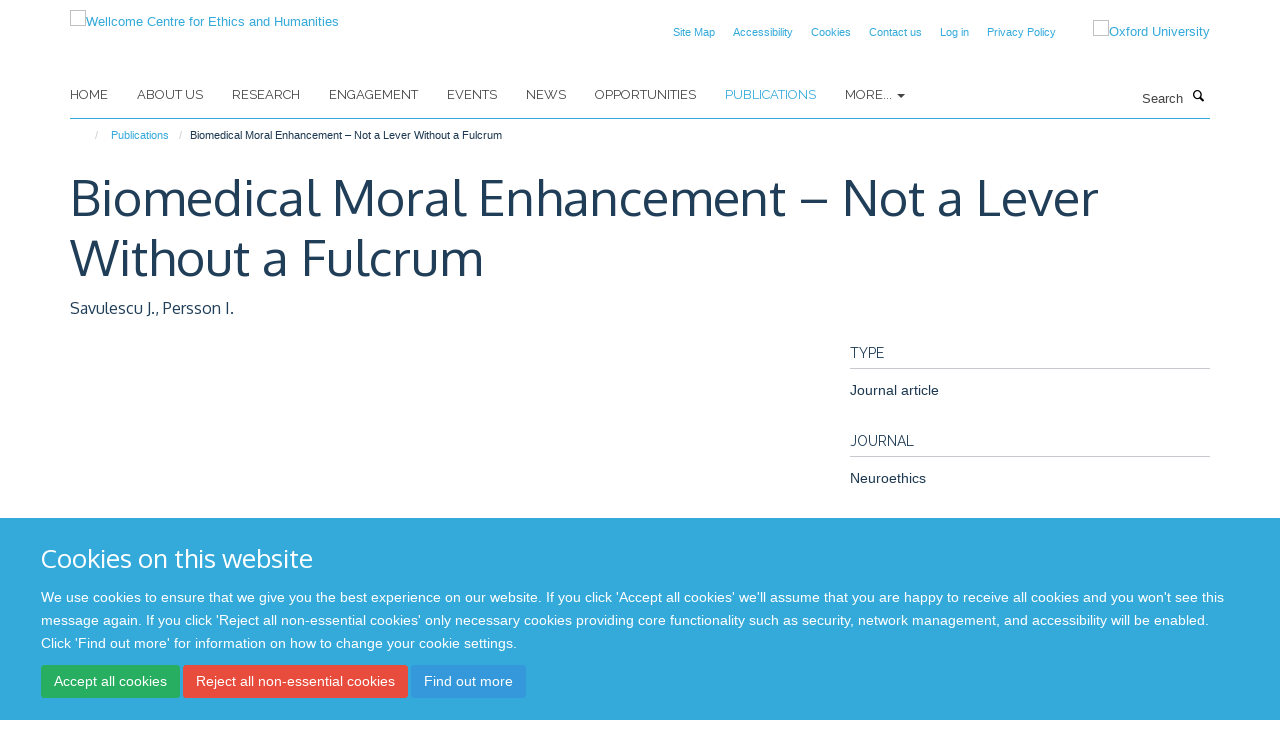

--- FILE ---
content_type: text/html;charset=utf-8
request_url: https://www.weh.ox.ac.uk/publications/725774
body_size: 7341
content:
<!doctype html>
<html xmlns="http://www.w3.org/1999/xhtml" lang="en" xml:lang="en">

    <head><base href="https://www.weh.ox.ac.uk/publications/725774/" />
        <meta charset="utf-8" />
        <meta name="viewport" content="width=device-width, initial-scale=1.0" />
        <meta name="apple-mobile-web-app-capable" content="yes" />
        <meta name="apple-mobile-web-app-title" content="Haiku" />
        
        <meta http-equiv="Content-Type" content="text/html; charset=utf-8" /><meta name="citation_title" content="Biomedical Moral Enhancement – Not a Lever Without a Fulcrum" /><meta name="citation_author" content="Savulescu J." /><meta name="citation_author" content="Persson I." /><meta name="citation_publication_date" content="2017/09/07" /><meta name="citation_journal_title" content="Neuroethics" /><meta name="og:title" content="Biomedical Moral Enhancement – Not a Lever Without a Fulcrum" /><meta name="og:url" content="https://www.weh.ox.ac.uk/publications/725774" /><meta name="twitter:card" content="summary" /><meta name="twitter:site" content="@WEH_oxford" /><meta name="twitter:title" content="Biomedical Moral Enhancement – Not a Lever Without a Fulcrum" /><meta name="generator" content="Plone - http://plone.org" /><meta itemprop="url" content="https://www.weh.ox.ac.uk/publications/725774" /><title>Biomedical Moral Enhancement – Not a Lever Without a Fulcrum — Wellcome Centre for Ethics and Humanities</title>
        
        
        
        
        
    <link rel="stylesheet" type="text/css" media="screen" href="https://www.weh.ox.ac.uk/portal_css/Turnkey%20Theme/resourcecollective.cookielawcookielaw-cachekey-e5a8d9906e9d85e2068c4eabd5ee559e.css" /><link rel="stylesheet" type="text/css" href="https://www.weh.ox.ac.uk/portal_css/Turnkey%20Theme/themebootstrapcssselect2-cachekey-99654fd4d7303862bbe5443c026a37a5.css" /><link rel="stylesheet" type="text/css" media="screen" href="https://www.weh.ox.ac.uk/portal_css/Turnkey%20Theme/resourcecollective.covercover-cachekey-654437ebff94112350b8f07c2a120b1b.css" /><link rel="stylesheet" type="text/css" href="https://www.weh.ox.ac.uk/portal_css/Turnkey%20Theme/themebootstrapcssmagnific.popup-cachekey-0d19b8cc30783e2c3dd8281a256d4b12.css" /><link rel="stylesheet" type="text/css" media="screen" href="https://www.weh.ox.ac.uk/portal_css/Turnkey%20Theme/resourcecollective.covercsscover-cachekey-5656a41f3a8492fdfe1a3451167473d8.css" /><link rel="stylesheet" type="text/css" media="screen" href="https://www.weh.ox.ac.uk/portal_css/Turnkey%20Theme/resourcehaiku.coveroverlays-cachekey-1bcd903daafed3eafa13257e6e5a9e8c.css" /><link rel="stylesheet" type="text/css" href="https://www.weh.ox.ac.uk/portal_css/Turnkey%20Theme/resourcehaiku.coverhaiku.chooser-cachekey-8687a3e1d3d4d5c81dcb68b5ba368024.css" /><link rel="stylesheet" type="text/css" href="https://www.weh.ox.ac.uk/portal_css/Turnkey%20Theme/resourcehaiku.widgets.imagehaiku.image.widget-cachekey-abb43995e8530bbc7e78b990491c472f.css" /><link rel="stylesheet" type="text/css" media="screen" href="https://www.weh.ox.ac.uk/++resource++haiku.core.vendor/prism.min.css" /><link rel="canonical" href="https://www.weh.ox.ac.uk/publications/725774" /><link rel="search" href="https://www.weh.ox.ac.uk/@@search" title="Search this site" /><link rel="shortcut icon" type="image/x-icon" href="https://www.weh.ox.ac.uk/favicon.ico?v=6cc3a75e-f52d-11f0-8b78-81f3c01949fe" /><link rel="apple-touch-icon" href="https://www.weh.ox.ac.uk/apple-touch-icon.png?v=6cc3a75f-f52d-11f0-8b78-81f3c01949fe" /><script type="text/javascript" src="https://www.weh.ox.ac.uk/portal_javascripts/Turnkey%20Theme/resourcecollective.cookielawcookielaw_disabler-cachekey-7336a4e883a3d3c8255d1d50539c6c45.js"></script><script type="text/javascript" src="https://www.weh.ox.ac.uk/portal_javascripts/Turnkey%20Theme/themebootstrapjsvendorrespond-cachekey-1fb72d4c1abb94d46ed5c3dec302ad0f.js"></script><script type="text/javascript" src="https://www.weh.ox.ac.uk/portal_javascripts/Turnkey%20Theme/resourceplone.app.jquery-cachekey-2039824afe2361f2f9c4f951b2d26100.js"></script><script type="text/javascript" src="https://www.weh.ox.ac.uk/portal_javascripts/Turnkey%20Theme/++theme++bootstrap/js/vendor/bootstrap.js"></script><script type="text/javascript" src="https://www.weh.ox.ac.uk/portal_javascripts/Turnkey%20Theme/themebootstrapjspluginsvendorjquery.trunk8-cachekey-f5d5aa90b5669826b1c7de0aaa44809c.js"></script><script type="text/javascript" src="https://www.weh.ox.ac.uk/portal_javascripts/Turnkey%20Theme/++theme++bootstrap/js/plugins/vendor/jquery.magnific.popup.js"></script><script type="text/javascript" src="https://www.weh.ox.ac.uk/portal_javascripts/Turnkey%20Theme/plone_javascript_variables-cachekey-060af7a9c79882a1a542570e32a4a6c5.js"></script><script type="text/javascript" src="https://www.weh.ox.ac.uk/portal_javascripts/Turnkey%20Theme/resourceplone.app.jquerytools-cachekey-d67ed6795ce146fe67fd3db6fd7e2114.js"></script><script type="text/javascript" src="https://www.weh.ox.ac.uk/portal_javascripts/Turnkey%20Theme/mark_special_links-cachekey-20fcfa5c8a8941c20516d9a09a5e36e9.js"></script><script type="text/javascript" src="https://www.weh.ox.ac.uk/portal_javascripts/Turnkey%20Theme/resourceplone.app.discussion.javascriptscomments-cachekey-e2e7641668cf3c8f9520f8b0497ef130.js"></script><script type="text/javascript" src="https://www.weh.ox.ac.uk/portal_javascripts/Turnkey%20Theme/resourcecollective.coverjsmain-cachekey-045f28c571f667d97b255f3124ef1142.js"></script><script type="text/javascript" src="https://www.weh.ox.ac.uk/portal_javascripts/Turnkey%20Theme/themebootstrapjspluginsvendorselect2-cachekey-1dba3c7020c17ba47b42210f6f0806ab.js"></script><script type="text/javascript" src="https://www.weh.ox.ac.uk/portal_javascripts/Turnkey%20Theme/++theme++bootstrap/js/plugins/vendor/jquery.html5-placeholder-shim.js"></script><script type="text/javascript" src="https://www.weh.ox.ac.uk/portal_javascripts/Turnkey%20Theme/++theme++bootstrap/js/vendor/hammer.js"></script><script type="text/javascript" src="https://www.weh.ox.ac.uk/portal_javascripts/Turnkey%20Theme/themebootstrapjspluginshaikujquery.navigation-portlets-cachekey-b09921242ce3654b26910185c8d66fe3.js"></script><script type="text/javascript" src="https://www.weh.ox.ac.uk/portal_javascripts/Turnkey%20Theme/themebootstrapjspluginsvendormasonry-cachekey-7a1e011e616f17ae4325016ebf4e0821.js"></script><script type="text/javascript" src="https://www.weh.ox.ac.uk/portal_javascripts/Turnkey%20Theme/themebootstrapjspluginsvendorimagesloaded-cachekey-f2317f148e6e0140237212f60c43ab41.js"></script><script type="text/javascript" src="https://www.weh.ox.ac.uk/portal_javascripts/Turnkey%20Theme/++theme++bootstrap/js/plugins/vendor/jquery.lazysizes.js"></script><script type="text/javascript" src="https://www.weh.ox.ac.uk/portal_javascripts/Turnkey%20Theme/themebootstrapjspluginsvendorjquery.toc-cachekey-3fa90119ee2180229d2bd31dac14fa27.js"></script><script type="text/javascript" src="https://www.weh.ox.ac.uk/portal_javascripts/Turnkey%20Theme/++theme++bootstrap/js/turnkey-various.js"></script><script type="text/javascript" src="https://www.weh.ox.ac.uk/portal_javascripts/Turnkey%20Theme/resourcehaiku.widgets.imagehaiku.image.widget-cachekey-730161a5351ee1c745a19d2a9e4318e8.js"></script><script type="text/javascript" src="https://www.weh.ox.ac.uk/portal_javascripts/Turnkey%20Theme/resourcecollective.cookielawcookielaw_banner-cachekey-e0061a9ada1f4f09a3da2e07d4662eb0.js"></script><script type="text/javascript">
        jQuery(function($){
            if (typeof($.datepicker) != "undefined"){
              $.datepicker.setDefaults(
                jQuery.extend($.datepicker.regional[''],
                {dateFormat: 'mm/dd/yy'}));
            }
        });
        </script><script>
  (function(i,s,o,g,r,a,m){i['GoogleAnalyticsObject']=r;i[r]=i[r]||function(){
  (i[r].q=i[r].q||[]).push(arguments)},i[r].l=1*new Date();a=s.createElement(o),
  m=s.getElementsByTagName(o)[0];a.async=1;a.src=g;m.parentNode.insertBefore(a,m)
  })(window,document,'script','https://www.google-analytics.com/analytics.js','ga');

  ga('create', 'UA-54744317-12', 'auto');
  ga('send', 'pageview');

</script><script async="" src="https://www.googletagmanager.com/gtag/js?id=G-6WJPJSGGK3"></script><script>
  window.dataLayer = window.dataLayer || [];
  function gtag(){dataLayer.push(arguments);}
  gtag('js', new Date());

  gtag('config', 'G-6WJPJSGGK3');
</script><script async="" src="https://www.googletagmanager.com/gtag/js?id=G-GPSR5NR01V"></script><script>
window.dataLayer = window.dataLayer || [];
function gtag(){dataLayer.push(arguments);}
gtag('js', new Date());
gtag('config', 'G-GPSR5NR01V');
</script><script type="text/javascript" src="https://d1bxh8uas1mnw7.cloudfront.net/assets/embed.js"></script>
    <link href="https://www.weh.ox.ac.uk/++theme++sublime-default/screen.css" rel="stylesheet" />
  
    <link href="https://www.weh.ox.ac.uk/++theme++sublime-default/style.css" rel="stylesheet" />
  <style class="extra-css" id="empty-extra-css"></style></head>

    <body class="template-view portaltype-publication site-Plone section-publications subsection-725774 userrole-anonymous no-toolbar mount-wceigm" dir="ltr"><div id="cookienotification">

    <div class="container">
    
        <div class="row">
        
            <div class="col-md-12">
                <h2>
                    Cookies on this website
                </h2>
                
            </div>
        
            <div class="col-md-12">
                <p>
                    We use cookies to ensure that we give you the best experience on our website. If you click 'Accept all cookies' we'll assume that you are happy to receive all cookies and you won't see this message again. If you click 'Reject all non-essential cookies' only necessary cookies providing core functionality such as security, network management, and accessibility will be enabled. Click 'Find out more' for information on how to change your cookie settings.
                </p>
                
            </div>
    
            <div class="col-md-12">
                <a class="btn btn-success cookie-continue" href="https://www.weh.ox.ac.uk/@@enable-cookies?&amp;came_from=https://www.weh.ox.ac.uk/publications/725774">Accept all cookies</a>
                <a class="btn btn-danger cookie-disable" href="https://www.weh.ox.ac.uk/@@disable-cookies?came_from=https://www.weh.ox.ac.uk/publications/725774">Reject all non-essential cookies</a>
                <a class="btn btn-info cookie-more" href="https://www.weh.ox.ac.uk/cookies">Find out more</a>
            </div> 
            
        </div>
    
    </div>
     
</div><div id="site-wrapper" class="container-fluid">

            <div class="modal fade" id="modal" tabindex="-1" role="dialog" aria-hidden="true"></div>

            

            

            <div id="site-header" class="container">

                <div id="site-status"></div>

                

                <header class="row">
                    <div class="col-xs-10 col-sm-6">
                        <a id="primary-logo" title="Wellcome Centre for Ethics and Humanities" href="https://www.weh.ox.ac.uk"><img src="https://www.weh.ox.ac.uk/images/site-logos/oxford-ethics-humanities-standard-logo-rgb.png" alt="Wellcome Centre for Ethics and Humanities" /></a>
                    </div>
                    <div class="col-sm-6 hidden-xs">
                        <div class="heading-spaced">
                            <div id="site__secondary-logo">
                                
        <a href="http://www.ox.ac.uk" title="Oxford University" target="_blank" rel="noopener"><img src="https://www.weh.ox.ac.uk/images/site-logos/oxford-logo" alt="Oxford University" class="img-responsive logo-secondary" /></a>
    
                            </div>
                            <div id="site-actions">

        <ul class="list-unstyled list-inline text-right">
    
            
    
            
                
                    <li id="siteaction-sitemap">
                        <a href="https://www.weh.ox.ac.uk/sitemap" title="" accesskey="3">Site Map</a>
                    </li>
                
            
            
                
                    <li id="siteaction-accessibility">
                        <a href="https://www.weh.ox.ac.uk/accessibility" title="" accesskey="0">Accessibility</a>
                    </li>
                
            
            
                
                    <li id="siteaction-cookie-policy">
                        <a href="https://www.weh.ox.ac.uk/cookies" title="" accesskey="">Cookies</a>
                    </li>
                
            
            
                
                    <li id="siteaction-contact-us">
                        <a href="https://www.weh.ox.ac.uk/forms/contact-us" title="" accesskey="">Contact us</a>
                    </li>
                
            
            
                
                    <li id="siteaction-login">
                        <a href="https://www.weh.ox.ac.uk/Shibboleth.sso/Login?target=https://www.weh.ox.ac.uk/shibboleth_loggedin?came_from=https://www.weh.ox.ac.uk/publications/725774" title="" accesskey="">Log in</a>
                    </li>
                
            
            
                
                    <li id="siteaction-Privacy Policy">
                        <a href="https://www.weh.ox.ac.uk/privacy-policy" title="" accesskey="">Privacy Policy</a>
                    </li>
                
            
    
        </ul>
    </div>
                        </div>
                    </div>
                    <div class="col-xs-2 visible-xs">
                        <a href="#mmenu" role="button" class="btn btn-default" aria-label="Toggle menu">
                            <i class="glyphicon glyphicon-menu"></i>
                        </a>
                    </div>
                </header>

                <nav role="navigation">
                    <div class="row">
                        <div class="col-sm-10">
                            <div id="site-bar" class="collapse navbar-collapse">

	    <ul class="nav navbar-nav">

            

	            <li class="dropdown" id="portaltab-index_html">
	                <a href="https://www.weh.ox.ac.uk" title="" data-toggle="">Home</a>
                    
	            </li>

            
            

	            <li class="dropdown" id="portaltab-about-us">
	                <a href="https://www.weh.ox.ac.uk/about-us" title="" data-toggle="">About Us</a>
                    
	            </li>

            
            

	            <li class="dropdown" id="portaltab-research">
	                <a href="https://www.weh.ox.ac.uk/research" title="" data-toggle="">Research</a>
                    
	            </li>

            
            

	            <li class="dropdown" id="portaltab-engagement">
	                <a href="https://www.weh.ox.ac.uk/engagement" title="" data-toggle="">Engagement</a>
                    
	            </li>

            
            

	            <li class="dropdown" id="portaltab-upcoming-events">
	                <a href="https://www.weh.ox.ac.uk/upcoming-events" title="" data-toggle="">Events</a>
                    
	            </li>

            
            

	            <li class="dropdown" id="portaltab-news">
	                <a href="https://www.weh.ox.ac.uk/news" title="" data-toggle="">News</a>
                    
	            </li>

            
            

	            <li class="dropdown" id="portaltab-opportunities">
	                <a href="https://www.weh.ox.ac.uk/opportunities" title="" data-toggle="">Opportunities</a>
                    
	            </li>

            
            

	            <li class="dropdown active" id="portaltab-publications">
	                <a href="https://www.weh.ox.ac.uk/publications" title="" data-toggle="">Publications</a>
                    
	            </li>

            

            
                <li class="dropdown">
                    <a href="" title="More" class="hoverclick" data-toggle="dropdown">
                        More...
                        <span class="caret"></span>
                    </a>
                    <ul class="dropdown-menu" role="menu">
                        
                            <li>
                                <a href="https://www.weh.ox.ac.uk/accessibility" title="Accessibility">Accessibility</a>
                            </li>
                        
                        
                            <li>
                                <a href="https://www.weh.ox.ac.uk/cookies" title="Cookies">Cookies</a>
                            </li>
                        
                    </ul>
                </li>
            

	    </ul>

    </div>
                        </div>
                        <div class="col-sm-2">
                            <form action="https://www.weh.ox.ac.uk/@@search" id="site-search" class="form-inline" role="form">
                                <div class="input-group">
                                    <label class="sr-only" for="SearchableText">Search</label>
                                    <input type="text" class="form-control" name="SearchableText" id="SearchableText" placeholder="Search" />
                                    <span class="input-group-btn">
                                        <button class="btn" type="submit" aria-label="Search"><i class="glyphicon-search"></i></button>
                                    </span>
                                </div>
                            </form>
                        </div>
                    </div>
                </nav>

                <div class="container">
                    <div class="row">
                        <div class="col-md-12">
                            <ol class="breadcrumb" id="site-breadcrumbs"><li><a title="Home" href="https://www.weh.ox.ac.uk"><span class="glyphicon glyphicon-home"></span></a></li><li><a href="https://www.weh.ox.ac.uk/publications">Publications</a></li><li class="active">Biomedical Moral Enhancement – Not a Lever Without a Fulcrum</li></ol>
                        </div>
                    </div>
                </div>

            </div>

            <div id="content" class="container ">

                            

                            

            

        <div itemscope="" itemtype="http://schema.org/Thing">

            <meta itemprop="url" content="https://www.weh.ox.ac.uk/publications/725774" />

            
                <div id="above-page-header">
    

</div>
            

            
                
                
                    
                        <div class="page-header">
                            <div class="row">
                                    
                                <div class="col-xs-12 col-sm-12">
                                    
                                    
                                        <h1>
                                            <span itemprop="name">Biomedical Moral Enhancement – Not a Lever Without a Fulcrum</span>
                                            <small>
                                                
                                            </small>
                                        </h1>
                                    
                                    
                                    
                    <div id="below-page-title">
</div>
                    <h5 style="margin:10px 0">Savulescu J., Persson I.</h5>
                
                                    
                                </div>
                                    
                                
                                            
                            </div>
                        </div>
                    
                    
                    
                    
                 
            

            
                <div id="below-page-header"></div>
            

            
                <div id="above-page-content"></div>
            

            
                <div class="row">
        
                    <div id="site-content" class="col-sm-8">

                        

                            
                                
                            

                            
                                
                            

                            
                                
                                    
                                
                            
            
                            <div class="row">
                                <div id="site-content-body" class="col-sm-12">
            
                                    
                
                    
                        <div class="row">
                            <div class="col-sm-12">
                                
                            </div>
                            <script type="text/javascript">
                                _altmetric_embed_init();
                            </script>
                        </div>
                    
                    
                    
                
                                    
                                </div>
            
                                
            
                            </div>
            
                            
                    

                    
                
                        
        
                    </div>
        
                    <div class="site-sidebar col-sm-4">
        
                        <div id="aside-page-content"></div>
              
                        

                    

                    
                        <h5 class="publication-lead">Type</h5>
                        <p>Journal article</p>
                    

                    
                        <h5 class="publication-lead">Journal</h5>
                        <p>Neuroethics</p>
                    

                    

                    

                    
                        <h5 class="publication-lead">Publisher</h5>
                        <p>Springer Verlag (Germany)</p>
                    

                    
                        <h5 class="publication-lead">Publication Date</h5>
                        <p>07/09/2017</p>
                    

                    

                    

                    

                    

                    

                
        
                    </div>
        
                </div>
            

            
                <div id="below-page-content"></div>
            
            
        </div>

    

        
                        </div>

            <footer id="site-footer" class="container" itemscope="" itemtype="http://schema.org/WPFooter">
        <hr />
        





    <div class="row" style="margin-bottom:20px">

        <div class="col-md-4">
            
        </div>

        <div class="col-md-8">
            
            
        </div>
    </div>





    <div id="site-actions-footer" class="visible-xs-block" style="margin:20px 0">

        <ul class="list-unstyled list-inline text-center">

            
                
                    <li id="siteaction-sitemap">
                        <a href="https://www.weh.ox.ac.uk/sitemap" title="Site Map" accesskey="3">Site Map</a>
                    </li>
                
            
            
                
                    <li id="siteaction-accessibility">
                        <a href="https://www.weh.ox.ac.uk/accessibility" title="Accessibility" accesskey="0">Accessibility</a>
                    </li>
                
            
            
                
                    <li id="siteaction-cookie-policy">
                        <a href="https://www.weh.ox.ac.uk/cookies" title="Cookies" accesskey="">Cookies</a>
                    </li>
                
            
            
                
                    <li id="siteaction-contact-us">
                        <a href="https://www.weh.ox.ac.uk/forms/contact-us" title="Contact us" accesskey="">Contact us</a>
                    </li>
                
            
            
                
                    <li id="siteaction-login">
                        <a href="https://www.weh.ox.ac.uk/Shibboleth.sso/Login?target=https://www.weh.ox.ac.uk/shibboleth_loggedin?came_from=https://www.weh.ox.ac.uk/publications/725774" title="Log in" accesskey="">Log in</a>
                    </li>
                
            
            
                
                    <li id="siteaction-Privacy Policy">
                        <a href="https://www.weh.ox.ac.uk/privacy-policy" title="Privacy Policy" accesskey="">Privacy Policy</a>
                    </li>
                
            

        </ul>
    </div>







    <div id="powered-by-haiku" class="row">
        <div class="col-xs-12 text-center">
            <a href="http://fry-it.com/haiku" target="_blank" rel="noopener"><img src="https://www.weh.ox.ac.uk/++theme++bootstrap/images/powered-by-haiku.jpg" alt="powered by Haiku" /></a>
        </div>
    </div>





    </footer>

        </div><div id="haiku-mmenu">

            <nav id="mmenu" data-counters="true" data-searchfield="true" data-title="Menu" data-search="true">
                <ul>
                    <li>


    <a href="https://www.weh.ox.ac.uk/about-us" class="state-published" title="">
        <span>About Us</span>
    </a>

<ul>
<li>


    <a href="https://www.weh.ox.ac.uk/about-us/about-us" class="state-published" title="">
        <span>About Us</span>
    </a>

</li>
<li>


    <a href="https://www.weh.ox.ac.uk/about-us/equality-and-diversity" class="state-published" title="">
        <span>Equality and Diversity</span>
    </a>

<ul>
<li>


    <a href="https://www.weh.ox.ac.uk/about-us/equality-and-diversity/gender-equality" class="state-published" title="">
        <span>Gender equality</span>
    </a>

</li>
<li>


    <a href="https://www.weh.ox.ac.uk/about-us/equality-and-diversity/training-and-resources" class="state-published" title="There are various resources available through the University, and through external sources. See below some information of these services. You can also view available training opportunities.">
        <span>Training and resources</span>
    </a>

</li>

</ul>
</li>
<li>


    <a href="https://www.weh.ox.ac.uk/about-us/contact-us" class="state-published" title="">
        <span>Contact us</span>
    </a>

</li>

</ul>
</li>
<li>


    <a href="https://www.weh.ox.ac.uk/research" class="state-published" title="Oxford Ethics and Humanities conducts a range of collaborative, multidisciplinary research projects into the ethical aspects of advances in neuroscience, big data, genomics, and global connectedness.">
        <span>Research</span>
    </a>

<ul>
<li>


    <a href="https://www.weh.ox.ac.uk/research/global" class="state-published" title="">
        <span>Global Connectedness and Interdependence</span>
    </a>

</li>
<li>


    <a href="https://www.weh.ox.ac.uk/research/genomics-and-genome-editing" class="state-published" title="">
        <span>Genomics and Genome Editing</span>
    </a>

</li>
<li>


    <a href="https://www.weh.ox.ac.uk/research/data-and-information" class="state-published" title="">
        <span>Data and Information</span>
    </a>

</li>
<li>


    <a href="https://www.weh.ox.ac.uk/research/ethics-and-neuroscience" class="state-published" title="">
        <span>Ethics and Neuroscience</span>
    </a>

</li>
<li>


    <a href="https://www.weh.ox.ac.uk/research/history-at-the-wellcome-centre-for-ethics-and-humanities" class="state-published" title="">
        <span>History at the Wellcome Centre for Ethics and Humanities</span>
    </a>

</li>
<li>


    <a href="https://www.weh.ox.ac.uk/research/covid-19-comment-cela-vous-affecte-t-il" class="state-published" title="Une étude qualitative comparative et longitudinale">
        <span>COVID-19: Comment cela vous affecte-t-il?</span>
    </a>

</li>
<li>


    <a href="https://www.weh.ox.ac.uk/research/covid-19-how-does-it-affect-you" class="state-published" title="A comparative and longitudinal qualitative study">
        <span>Solidarity in times of a pandemic (SolPan)</span>
    </a>

</li>
<li>


    <a href="https://www.weh.ox.ac.uk/research/oxford-berman-institute-bioethics-partnership" class="state-published" title="">
        <span>Oxford-Johns Hopkins Global Infectious Disease Ethics Collaborative (GLIDE)</span>
    </a>

</li>
<li>


    <a href="https://www.weh.ox.ac.uk/research/pathogen-genomics" class="state-published" title="">
        <span>Pathogen Genomics</span>
    </a>

</li>
<li>


    <a href="https://www.weh.ox.ac.uk/research/typhus-in-naples-1943-44-a-study-in-vector-control" class="state-published" title="">
        <span>Typhus in Naples, 1943-44: A Study in Vector Control</span>
    </a>

</li>
<li>


    <a href="https://www.weh.ox.ac.uk/research/war-forensics-interventions" class="state-published" title="">
        <span>War Forensics Interventions</span>
    </a>

</li>
<li>


    <a href="https://www.weh.ox.ac.uk/research/digital-environmental-sustainability-ethics" class="state-published" title="">
        <span>Digital Environmental Sustainability Ethics</span>
    </a>

</li>
<li>


    <a href="https://www.weh.ox.ac.uk/research/rethinking-ethics-and-history-in-global-health" class="state-published" title="">
        <span>Rethinking Ethics and History in Global Health</span>
    </a>

</li>
<li>


    <a href="https://www.weh.ox.ac.uk/research/rethinking-justice-and-discrimination" class="state-published" title="">
        <span>Rethinking Justice and Discrimination</span>
    </a>

</li>
<li>


    <a href="https://www.weh.ox.ac.uk/research/rethinking-collective-minds" class="state-published" title="">
        <span>Rethinking Collective Minds</span>
    </a>

</li>
<li>


    <a href="https://www.weh.ox.ac.uk/research/rethinking-infection-and-history" class="state-published" title="">
        <span>Rethinking Infection and History</span>
    </a>

</li>

</ul>
</li>
<li>


    <a href="https://www.weh.ox.ac.uk/engagement" class="state-published" title="">
        <span>Engagement</span>
    </a>

<ul>
<li>


    <a href="https://www.weh.ox.ac.uk/engagement/engagement" class="state-published" title="">
        <span>Engagement</span>
    </a>

</li>
<li>


    <a href="https://www.weh.ox.ac.uk/engagement/indoors-exhibition" class="state-published" title="">
        <span>Indoors</span>
    </a>

<ul>
<li>


    <a href="https://www.weh.ox.ac.uk/engagement/indoors-exhibition/indoors-exhibition" class="state-published" title="">
        <span>Indoors Exhibition</span>
    </a>

</li>
<li>


    <a href="https://www.weh.ox.ac.uk/engagement/indoors-exhibition/isolation-doing-and-engaging" class="state-published" title="">
        <span>Isolation: doing and engaging</span>
    </a>

</li>
<li>


    <a href="https://www.weh.ox.ac.uk/engagement/indoors-exhibition/connectedness-relationships-and-community" class="state-published" title="">
        <span>Connectedness: relationships and community</span>
    </a>

</li>
<li>


    <a href="https://www.weh.ox.ac.uk/engagement/indoors-exhibition/coping-keeping-safe-and-making-the-most-of-life" class="state-published" title="">
        <span>Coping: keeping safe and making the most of life</span>
    </a>

</li>
<li>


    <a href="https://www.weh.ox.ac.uk/engagement/indoors-exhibition/memories-reflections-and-comparisons" class="state-published" title="">
        <span>Memories: reflections and comparisons</span>
    </a>

</li>

</ul>
</li>
<li>


    <a href="https://www.weh.ox.ac.uk/engagement/merging-minds" class="state-published" title="">
        <span>Merging Minds</span>
    </a>

</li>
<li>


    <a href="https://www.weh.ox.ac.uk/engagement/ethics-in-film" class="state-published" title="">
        <span>Ethics In Film</span>
    </a>

</li>
<li>


    <a href="https://www.weh.ox.ac.uk/engagement/frankenstein" class="state-published" title="">
        <span>Frankenstein</span>
    </a>

</li>
<li>


    <a href="https://www.weh.ox.ac.uk/engagement/ai-beasts" class="state-published" title="">
        <span>AI Beasts</span>
    </a>

</li>
<li>


    <a href="https://www.weh.ox.ac.uk/engagement/beyond-the-body-a-portrait-of-autopsy" class="state-published" title="">
        <span>Beyond the Body: A portrait of autopsy</span>
    </a>

</li>
<li>


    <a href="https://www.weh.ox.ac.uk/engagement/the-time-machine" class="state-published" title="">
        <span>The Time Machine</span>
    </a>

</li>
<li>


    <a href="https://www.weh.ox.ac.uk/engagement/festivals" class="state-published" title="">
        <span>Festivals</span>
    </a>

</li>
<li>


    <a href="https://www.weh.ox.ac.uk/engagement/debating-data" class="state-published" title="">
        <span>Debating Data</span>
    </a>

</li>

</ul>
</li>
<li>


    <a href="https://www.weh.ox.ac.uk/upcoming-events" class="state-published" title="">
        <span>Events</span>
    </a>

</li>
<li>


    <a href="https://www.weh.ox.ac.uk/news" class="state-published" title="">
        <span>News</span>
    </a>

<ul>
<li>


    <a href="https://www.weh.ox.ac.uk/news/news" class="state-published" title="">
        <span>News</span>
    </a>

</li>

</ul>
</li>
<li>


    <a href="https://www.weh.ox.ac.uk/opportunities" class="state-published" title="">
        <span>Opportunities</span>
    </a>

<ul>
<li>


    <a href="https://www.weh.ox.ac.uk/opportunities/work-with-us" class="state-published" title="">
        <span>Work with us</span>
    </a>

<ul>
<li>


    <a href="https://www.weh.ox.ac.uk/opportunities/work-with-us/researcher-in-bioethics-and-history-in-global-health" class="state-published" title="">
        <span>Researcher in Bioethics and History in Global Health</span>
    </a>

</li>
<li>


    <a href="https://www.weh.ox.ac.uk/opportunities/work-with-us/glide-postdoctoral-researcher-in-the-ethics-of-pandemic-preparedness-surveillance-and-response" class="state-published" title="">
        <span>GLIDE Postdoctoral Researcher in the Ethics of Pandemic Preparedness, Surveillance and Response</span>
    </a>

</li>
<li>


    <a href="https://www.weh.ox.ac.uk/opportunities/work-with-us/researcher-in-the-ethics-of-ai-in-population-health" class="state-published" title="">
        <span>Researcher in the Ethics of AI in Population Health</span>
    </a>

</li>

</ul>
</li>

</ul>
</li>
<li>


    <a href="https://www.weh.ox.ac.uk/publications" class="state-published" title="">
        <span>Publications</span>
    </a>

</li>
<li>


    <a href="https://www.weh.ox.ac.uk/accessibility" class="state-published" title="Accessibility statement for the Oxford Centre for Ethics and Humanities website (www.weh.ox.ac.uk)">
        <span>Accessibility</span>
    </a>

</li>
<li>


    <a href="https://www.weh.ox.ac.uk/cookies" class="state-published" title="">
        <span>Cookies</span>
    </a>

</li>

                </ul>
            </nav>

            <script type="text/javascript">
                $(document).ready(function() {
                    var menu = $("#mmenu");
                    menu.mmenu({
                        navbar: {title: menu.data("title")},
                        counters: menu.data("counters"),
                        searchfield: menu.data("search") ? {"resultsPanel": true} : {},
                        navbars: menu.data("search") ? {"content": ["searchfield"]} : {}
                    });
                    // fix for bootstrap modals
                    // http://stackoverflow.com/questions/35038146/bootstrap-modal-and-mmenu-menu-clashing
                    $(".mm-slideout").css("z-index", "auto");
                });
            </script>

         </div>
    
      <script type="text/javascript" src="https://www.weh.ox.ac.uk/++resource++haiku.core.vendor/prism.min.js"></script>
    
  

    <script type="text/javascript">
        function deleteAllCookies() {
            var cookies = document.cookie.split("; ");
            for (var c = 0; c < cookies.length; c++) {
                if (!HAIKU_ALLOWED_COOKIES.some(v => cookies[c].includes(v))) {
                    var d = window.location.hostname.split(".");
                    while (d.length > 0) {    
                        var cookieBase1 = encodeURIComponent(cookies[c].split(";")[0].split("=")[0]) + '=; expires=Thu, 01-Jan-1970 00:00:01 GMT; domain=' + d.join('.') + '; path=';
                        var cookieBase2 = encodeURIComponent(cookies[c].split(";")[0].split("=")[0]) + '=; expires=Thu, 01-Jan-1970 00:00:01 GMT; domain=.' + d.join('.') + '; path=';
                        var p = location.pathname.split('/');
                        document.cookie = cookieBase1 + '/';
                        document.cookie = cookieBase2 + '/';
                        while (p.length > 0) {
                            document.cookie = cookieBase1 + p.join('/');
                            document.cookie = cookieBase2 + p.join('/');
                            p.pop();
                        };
                        d.shift();
                    }
                }
            }
        };
        if (!(document.cookie.includes('haiku_cookies_enabled'))) {
            deleteAllCookies();
        }
    </script>
    
</body>

</html>